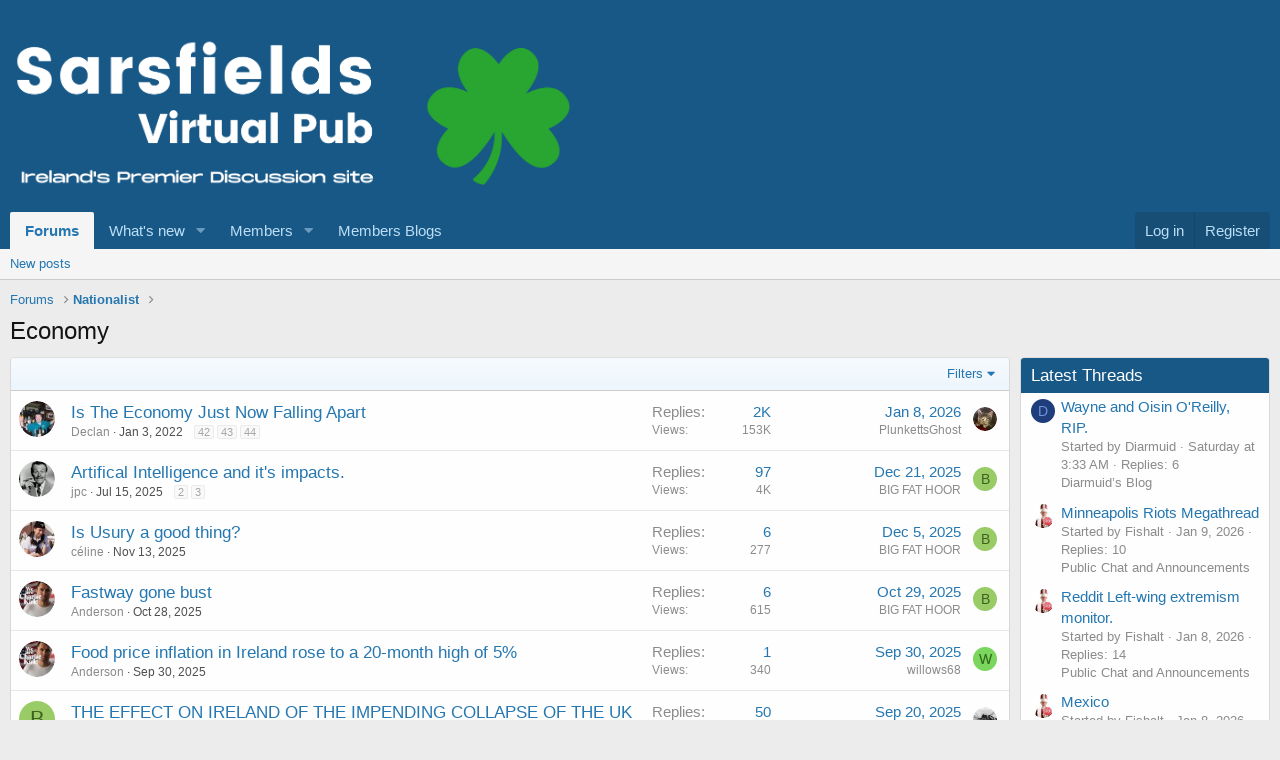

--- FILE ---
content_type: text/html; charset=utf-8
request_url: https://www.sarsfieldsvirtualpub.com/forums/economy.26/
body_size: 15282
content:
<!DOCTYPE html>
<html id="XF" lang="en-US" dir="LTR"
	data-app="public"
	data-template="forum_view"
	data-container-key="node-26"
	data-content-key="forum-26"
	data-logged-in="false"
	data-cookie-prefix="xf_"
	data-csrf="1768617501,c8e930c14573ed427414b09b8a3c2854"
	class="has-no-js template-forum_view"
	>
<head>
	<meta charset="utf-8" />
	<meta http-equiv="X-UA-Compatible" content="IE=Edge" />
	<meta name="viewport" content="width=device-width, initial-scale=1, viewport-fit=cover">

	
	
	

	<title>Economy | Sarsfield&#039;s</title>

	<link rel="manifest" href="/webmanifest.php">
	
		<meta name="theme-color" content="#185886" />
	

	<meta name="apple-mobile-web-app-title" content="Chat Site for whatever is on your mind.">
	

	
		<link rel="canonical" href="https://www.sarsfieldsvirtualpub.com/forums/economy.26/" />
	
		<link rel="alternate" type="application/rss+xml" title="RSS feed for Economy" href="/forums/economy.26/index.rss" />
	

	
		
	
	
	<meta property="og:site_name" content="Sarsfield&#039;s" />


	
	
		
	
	
	<meta property="og:type" content="website" />


	
	
		
	
	
	
		<meta property="og:title" content="Economy" />
		<meta property="twitter:title" content="Economy" />
	


	
	
	
		
	
	
	<meta property="og:url" content="https://www.sarsfieldsvirtualpub.com/forums/economy.26/" />


	
	

	
	

	


	<link rel="preload" href="/styles/fonts/fa/fa-regular-400.woff2?_v=5.15.3" as="font" type="font/woff2" crossorigin="anonymous" />


	<link rel="preload" href="/styles/fonts/fa/fa-solid-900.woff2?_v=5.15.3" as="font" type="font/woff2" crossorigin="anonymous" />


<link rel="preload" href="/styles/fonts/fa/fa-brands-400.woff2?_v=5.15.3" as="font" type="font/woff2" crossorigin="anonymous" />

	<link rel="stylesheet" href="/css.php?css=public%3Anormalize.css%2Cpublic%3Afa.css%2Cpublic%3Acore.less%2Cpublic%3Aapp.less&amp;s=1&amp;l=1&amp;d=1764961273&amp;k=3e66016e024b93e6da7fdf6e0a0d7d8a97f155e9" />

	<link rel="stylesheet" href="/css.php?css=public%3Astructured_list.less%2Cpublic%3Aextra.less&amp;s=1&amp;l=1&amp;d=1764961273&amp;k=3e39ad005e1b4321239b3ba8b0baf9fdac41cbd8" />

	
		<script src="/js/xf/preamble.min.js?_v=4a6d48b9"></script>
	


	
		<link rel="icon" type="image/png" href="https://www.sarsfieldsvirtualpub.com/data/assets/logo/favicon.png" sizes="32x32" />
	
	
</head>
<body data-template="forum_view">

<div class="p-pageWrapper" id="top">





<header class="p-header" id="header">
	<div class="p-header-inner">
		<div class="p-header-content">

			<div class="p-header-logo p-header-logo--image">
				<a href="/">
					<img src="/data/assets/logo/13.png" srcset="" alt="Sarsfield&#039;s"
						width="" height="" />
				</a>
			</div>

			
		</div>
	</div>
</header>





	<div class="p-navSticky p-navSticky--primary" data-xf-init="sticky-header">
		
	<nav class="p-nav">
		<div class="p-nav-inner">
			<button type="button" class="button--plain p-nav-menuTrigger button" data-xf-click="off-canvas" data-menu=".js-headerOffCanvasMenu" tabindex="0" aria-label="Menu"><span class="button-text">
				<i aria-hidden="true"></i>
			</span></button>

			<div class="p-nav-smallLogo">
				<a href="/">
					<img src="/data/assets/logo/13.png" srcset="" alt="Sarsfield&#039;s"
						width="" height="" />
				</a>
			</div>

			<div class="p-nav-scroller hScroller" data-xf-init="h-scroller" data-auto-scroll=".p-navEl.is-selected">
				<div class="hScroller-scroll">
					<ul class="p-nav-list js-offCanvasNavSource">
					
						<li>
							
	<div class="p-navEl is-selected" data-has-children="true">
		

			
	
	<a href="/forums/"
		class="p-navEl-link p-navEl-link--splitMenu "
		
		
		data-nav-id="forums">Forums</a>


			<a data-xf-key="1"
				data-xf-click="menu"
				data-menu-pos-ref="< .p-navEl"
				class="p-navEl-splitTrigger"
				role="button"
				tabindex="0"
				aria-label="Toggle expanded"
				aria-expanded="false"
				aria-haspopup="true"></a>

		
		
			<div class="menu menu--structural" data-menu="menu" aria-hidden="true">
				<div class="menu-content">
					
						
	
	
	<a href="/whats-new/posts/"
		class="menu-linkRow u-indentDepth0 js-offCanvasCopy "
		
		
		data-nav-id="newPosts">New posts</a>

	

					
				</div>
			</div>
		
	</div>

						</li>
					
						<li>
							
	<div class="p-navEl " data-has-children="true">
		

			
	
	<a href="/"
		class="p-navEl-link p-navEl-link--splitMenu "
		
		
		data-nav-id="whatsNew">What's new</a>


			<a data-xf-key="2"
				data-xf-click="menu"
				data-menu-pos-ref="< .p-navEl"
				class="p-navEl-splitTrigger"
				role="button"
				tabindex="0"
				aria-label="Toggle expanded"
				aria-expanded="false"
				aria-haspopup="true"></a>

		
		
			<div class="menu menu--structural" data-menu="menu" aria-hidden="true">
				<div class="menu-content">
					
						
	
	
	<a href="/whats-new/posts/"
		class="menu-linkRow u-indentDepth0 js-offCanvasCopy "
		 rel="nofollow"
		
		data-nav-id="whatsNewPosts">New posts</a>

	

					
						
	
	
	<a href="/whats-new/profile-posts/"
		class="menu-linkRow u-indentDepth0 js-offCanvasCopy "
		 rel="nofollow"
		
		data-nav-id="whatsNewProfilePosts">New profile posts</a>

	

					
						
	
	
	<a href="/whats-new/latest-activity"
		class="menu-linkRow u-indentDepth0 js-offCanvasCopy "
		 rel="nofollow"
		
		data-nav-id="latestActivity">Latest activity</a>

	

					
				</div>
			</div>
		
	</div>

						</li>
					
						<li>
							
	<div class="p-navEl " data-has-children="true">
		

			
	
	<a href="/members/"
		class="p-navEl-link p-navEl-link--splitMenu "
		
		
		data-nav-id="members">Members</a>


			<a data-xf-key="3"
				data-xf-click="menu"
				data-menu-pos-ref="< .p-navEl"
				class="p-navEl-splitTrigger"
				role="button"
				tabindex="0"
				aria-label="Toggle expanded"
				aria-expanded="false"
				aria-haspopup="true"></a>

		
		
			<div class="menu menu--structural" data-menu="menu" aria-hidden="true">
				<div class="menu-content">
					
						
	
	
	<a href="/members/list/"
		class="menu-linkRow u-indentDepth0 js-offCanvasCopy "
		
		
		data-nav-id="registeredMembers">Registered members</a>

	

					
						
	
	
	<a href="/online/"
		class="menu-linkRow u-indentDepth0 js-offCanvasCopy "
		
		
		data-nav-id="currentVisitors">Current visitors</a>

	

					
						
	
	
	<a href="/whats-new/profile-posts/"
		class="menu-linkRow u-indentDepth0 js-offCanvasCopy "
		 rel="nofollow"
		
		data-nav-id="newProfilePosts">New profile posts</a>

	

					
				</div>
			</div>
		
	</div>

						</li>
					
						<li>
							
	<div class="p-navEl " >
		

			
	
	<a href="https://www.sarsfieldsvirtualpub.com/forums/#self-moderated-area.47"
		class="p-navEl-link "
		
		data-xf-key="4"
		data-nav-id="blogs">Members Blogs</a>


			

		
		
	</div>

						</li>
					
					</ul>
				</div>
			</div>

			<div class="p-nav-opposite">
				<div class="p-navgroup p-account p-navgroup--guest">
					
						<a href="/login/" class="p-navgroup-link p-navgroup-link--textual p-navgroup-link--logIn"
							data-xf-click="overlay" data-follow-redirects="on">
							<span class="p-navgroup-linkText">Log in</span>
						</a>
						
							<a href="/register/" class="p-navgroup-link p-navgroup-link--textual p-navgroup-link--register"
								data-xf-click="overlay" data-follow-redirects="on">
								<span class="p-navgroup-linkText">Register</span>
							</a>
						
					
				</div>

				<div class="p-navgroup p-discovery p-discovery--noSearch">
					<a href="/"
						class="p-navgroup-link p-navgroup-link--iconic p-navgroup-link--whatsnew"
						aria-label="What&#039;s new"
						title="What&#039;s new">
						<i aria-hidden="true"></i>
						<span class="p-navgroup-linkText">What's new</span>
					</a>

					
				</div>
			</div>
		</div>
	</nav>

	</div>
	
	
		<div class="p-sectionLinks">
			<div class="p-sectionLinks-inner hScroller" data-xf-init="h-scroller">
				<div class="hScroller-scroll">
					<ul class="p-sectionLinks-list">
					
						<li>
							
	<div class="p-navEl " >
		

			
	
	<a href="/whats-new/posts/"
		class="p-navEl-link "
		
		data-xf-key="alt+1"
		data-nav-id="newPosts">New posts</a>


			

		
		
	</div>

						</li>
					
					</ul>
				</div>
			</div>
		</div>
	



<div class="offCanvasMenu offCanvasMenu--nav js-headerOffCanvasMenu" data-menu="menu" aria-hidden="true" data-ocm-builder="navigation">
	<div class="offCanvasMenu-backdrop" data-menu-close="true"></div>
	<div class="offCanvasMenu-content">
		<div class="offCanvasMenu-header">
			Menu
			<a class="offCanvasMenu-closer" data-menu-close="true" role="button" tabindex="0" aria-label="Close"></a>
		</div>
		
			<div class="p-offCanvasRegisterLink">
				<div class="offCanvasMenu-linkHolder">
					<a href="/login/" class="offCanvasMenu-link" data-xf-click="overlay" data-menu-close="true">
						Log in
					</a>
				</div>
				<hr class="offCanvasMenu-separator" />
				
					<div class="offCanvasMenu-linkHolder">
						<a href="/register/" class="offCanvasMenu-link" data-xf-click="overlay" data-menu-close="true">
							Register
						</a>
					</div>
					<hr class="offCanvasMenu-separator" />
				
			</div>
		
		<div class="js-offCanvasNavTarget"></div>
		<div class="offCanvasMenu-installBanner js-installPromptContainer" style="display: none;" data-xf-init="install-prompt">
			<div class="offCanvasMenu-installBanner-header">Install the app</div>
			<button type="button" class="js-installPromptButton button"><span class="button-text">Install</span></button>
			<template class="js-installTemplateIOS">
				<div class="overlay-title">How to install the app on iOS</div>
				<div class="block-body">
					<div class="block-row">
						<p>
							Follow along with the video below to see how to install our site as a web app on your home screen.
						</p>
						<p style="text-align: center">
							<video src="/styles/default/xenforo/add_to_home.mp4"
								width="280" height="480" autoplay loop muted playsinline></video>
						</p>
						<p>
							<small><strong>Note:</strong> This feature may not be available in some browsers.</small>
						</p>
					</div>
				</div>
			</template>
		</div>
	</div>
</div>

<div class="p-body">
	<div class="p-body-inner">
		<!--XF:EXTRA_OUTPUT-->

		

		

		
		
	
		<ul class="p-breadcrumbs "
			itemscope itemtype="https://schema.org/BreadcrumbList">
		
			

			
			

			

			
				
				
	<li itemprop="itemListElement" itemscope itemtype="https://schema.org/ListItem">
		<a href="/forums/" itemprop="item">
			<span itemprop="name">Forums</span>
		</a>
		<meta itemprop="position" content="1" />
	</li>

			
			
				
				
	<li itemprop="itemListElement" itemscope itemtype="https://schema.org/ListItem">
		<a href="/forums/#nationalist.52" itemprop="item">
			<span itemprop="name">Nationalist</span>
		</a>
		<meta itemprop="position" content="2" />
	</li>

			

		
		</ul>
	

		

		


	<noscript class="js-jsWarning"><div class="blockMessage blockMessage--important blockMessage--iconic u-noJsOnly">JavaScript is disabled. For a better experience, please enable JavaScript in your browser before proceeding.</div></noscript>

		
	<div class="blockMessage blockMessage--important blockMessage--iconic js-browserWarning" style="display: none">You are using an out of date browser. It  may not display this or other websites correctly.<br />You should upgrade or use an <a href="https://www.google.com/chrome/" target="_blank" rel="noopener">alternative browser</a>.</div>


		
			<div class="p-body-header">
			
				
					<div class="p-title ">
					
						
							<h1 class="p-title-value">Economy</h1>
						
						
					
					</div>
				

				
			
			</div>
		

		<div class="p-body-main p-body-main--withSidebar ">
			
			<div class="p-body-contentCol"></div>
			
				<div class="p-body-sidebarCol"></div>
			

			

			<div class="p-body-content">
				
				<div class="p-body-pageContent">







	
	
	






	

	
		
	

















<div class="block " data-xf-init="" data-type="thread" data-href="/inline-mod/">

	<div class="block-outer"></div>

	<div class="block-container">

		
			<div class="block-filterBar">
				<div class="filterBar">
					

					<a class="filterBar-menuTrigger" data-xf-click="menu" role="button" tabindex="0" aria-expanded="false" aria-haspopup="true">Filters</a>
					<div class="menu menu--wide" data-menu="menu" aria-hidden="true"
						data-href="/forums/economy.26/filters"
						data-load-target=".js-filterMenuBody">
						<div class="menu-content">
							<h4 class="menu-header">Show only:</h4>
							<div class="js-filterMenuBody">
								<div class="menu-row">Loading…</div>
							</div>
						</div>
					</div>
				</div>
			</div>
		

		

		<div class="block-body">
			
				<div class="structItemContainer">
					

	

	



					
						

						<div class="structItemContainer-group js-threadList">
							
								
									

	

	<div class="structItem structItem--thread js-inlineModContainer js-threadListItem-13" data-author="Declan">

	
		<div class="structItem-cell structItem-cell--icon">
			<div class="structItem-iconContainer">
				<a href="/members/declan.1/" class="avatar avatar--s" data-user-id="1" data-xf-init="member-tooltip">
			<img src="/data/avatars/s/0/1.jpg?1631985869" srcset="/data/avatars/m/0/1.jpg?1631985869 2x" alt="Declan" class="avatar-u1-s" width="48" height="48" loading="lazy" /> 
		</a>
				
			</div>
		</div>
	

	
		<div class="structItem-cell structItem-cell--main" data-xf-init="touch-proxy">
			

			<div class="structItem-title">

				
				
				<a href="/threads/is-the-economy-just-now-falling-apart.13/" class="" data-tp-primary="on" data-xf-init="preview-tooltip" data-preview-url="/threads/is-the-economy-just-now-falling-apart.13/preview">Is The Economy Just Now Falling Apart</a>
			

</div>

			<div class="structItem-minor">
				

				
					<ul class="structItem-parts">
						<li><a href="/members/declan.1/" class="username " dir="auto" data-user-id="1" data-xf-init="member-tooltip"><span class="username--staff username--moderator username--admin">Declan</span></a></li>
						<li class="structItem-startDate"><a href="/threads/is-the-economy-just-now-falling-apart.13/" rel="nofollow"><time  class="u-dt" dir="auto" datetime="2022-01-03T15:47:41-0500" data-time="1641242861" data-date-string="Jan 3, 2022" data-time-string="3:47 PM" title="Jan 3, 2022 at 3:47 PM">Jan 3, 2022</time></a></li>
						
					</ul>

					
						<span class="structItem-pageJump">
						
							<a href="/threads/is-the-economy-just-now-falling-apart.13/page-42">42</a>
						
							<a href="/threads/is-the-economy-just-now-falling-apart.13/page-43">43</a>
						
							<a href="/threads/is-the-economy-just-now-falling-apart.13/page-44">44</a>
						
						</span>
					
				
			</div>
		</div>
	

	
		<div class="structItem-cell structItem-cell--meta" title="First message reaction score: 1">
			<dl class="pairs pairs--justified">
				<dt>Replies</dt>
				<dd>


	<a href="/threads/is-the-economy-just-now-falling-apart.13/who-replied/"
	   title="Who Replied?"
	   data-xf-click="overlay" data-xf-init="tooltip"
	   >2K</a>

</dd>
			</dl>
			<dl class="pairs pairs--justified structItem-minor">
				<dt>Views</dt>
				<dd>153K</dd>
			</dl>
		</div>
	

	
		<div class="structItem-cell structItem-cell--latest">
			
				<a href="/threads/is-the-economy-just-now-falling-apart.13/latest" rel="nofollow"><time  class="structItem-latestDate u-dt" dir="auto" datetime="2026-01-08T11:10:14-0500" data-time="1767888614" data-date-string="Jan 8, 2026" data-time-string="11:10 AM" title="Jan 8, 2026 at 11:10 AM">Jan 8, 2026</time></a>
				<div class="structItem-minor">
					
						<a href="/members/plunkettsghost.198/" class="username " dir="auto" data-user-id="198" data-xf-init="member-tooltip"><span class="username--moderator">PlunkettsGhost</span></a>
					
				</div>
			
		</div>
	

	
		<div class="structItem-cell structItem-cell--icon structItem-cell--iconEnd">
			<div class="structItem-iconContainer">
				
					<a href="/members/plunkettsghost.198/" class="avatar avatar--xxs" data-user-id="198" data-xf-init="member-tooltip">
			<img src="/data/avatars/s/0/198.jpg?1716143870"  alt="PlunkettsGhost" class="avatar-u198-s" width="48" height="48" loading="lazy" /> 
		</a>
				
			</div>
		</div>
	

	</div>

								
									

	

	<div class="structItem structItem--thread js-inlineModContainer js-threadListItem-1317" data-author="jpc">

	
		<div class="structItem-cell structItem-cell--icon">
			<div class="structItem-iconContainer">
				<a href="/members/jpc.172/" class="avatar avatar--s" data-user-id="172" data-xf-init="member-tooltip">
			<img src="/data/avatars/s/0/172.jpg?1662306612" srcset="/data/avatars/m/0/172.jpg?1662306612 2x" alt="jpc" class="avatar-u172-s" width="48" height="48" loading="lazy" /> 
		</a>
				
			</div>
		</div>
	

	
		<div class="structItem-cell structItem-cell--main" data-xf-init="touch-proxy">
			

			<div class="structItem-title">

				
				
				<a href="/threads/artifical-intelligence-and-its-impacts.1317/" class="" data-tp-primary="on" data-xf-init="preview-tooltip" data-preview-url="/threads/artifical-intelligence-and-its-impacts.1317/preview">Artifical Intelligence  and it&#039;s impacts.</a>
			

</div>

			<div class="structItem-minor">
				

				
					<ul class="structItem-parts">
						<li><a href="/members/jpc.172/" class="username " dir="auto" data-user-id="172" data-xf-init="member-tooltip"><span class="username--staff username--moderator">jpc</span></a></li>
						<li class="structItem-startDate"><a href="/threads/artifical-intelligence-and-its-impacts.1317/" rel="nofollow"><time  class="u-dt" dir="auto" datetime="2025-07-15T09:28:29-0400" data-time="1752586109" data-date-string="Jul 15, 2025" data-time-string="9:28 AM" title="Jul 15, 2025 at 9:28 AM">Jul 15, 2025</time></a></li>
						
					</ul>

					
						<span class="structItem-pageJump">
						
							<a href="/threads/artifical-intelligence-and-its-impacts.1317/page-2">2</a>
						
							<a href="/threads/artifical-intelligence-and-its-impacts.1317/page-3">3</a>
						
						</span>
					
				
			</div>
		</div>
	

	
		<div class="structItem-cell structItem-cell--meta" title="First message reaction score: 1">
			<dl class="pairs pairs--justified">
				<dt>Replies</dt>
				<dd>


	<a href="/threads/artifical-intelligence-and-its-impacts.1317/who-replied/"
	   title="Who Replied?"
	   data-xf-click="overlay" data-xf-init="tooltip"
	   >97</a>

</dd>
			</dl>
			<dl class="pairs pairs--justified structItem-minor">
				<dt>Views</dt>
				<dd>4K</dd>
			</dl>
		</div>
	

	
		<div class="structItem-cell structItem-cell--latest">
			
				<a href="/threads/artifical-intelligence-and-its-impacts.1317/latest" rel="nofollow"><time  class="structItem-latestDate u-dt" dir="auto" datetime="2025-12-21T13:11:19-0500" data-time="1766340679" data-date-string="Dec 21, 2025" data-time-string="1:11 PM" title="Dec 21, 2025 at 1:11 PM">Dec 21, 2025</time></a>
				<div class="structItem-minor">
					
						<a href="/members/big-fat-hoor.5541/" class="username " dir="auto" data-user-id="5541" data-xf-init="member-tooltip">BIG FAT HOOR</a>
					
				</div>
			
		</div>
	

	
		<div class="structItem-cell structItem-cell--icon structItem-cell--iconEnd">
			<div class="structItem-iconContainer">
				
					<a href="/members/big-fat-hoor.5541/" class="avatar avatar--xxs avatar--default avatar--default--dynamic" data-user-id="5541" data-xf-init="member-tooltip" style="background-color: #99cc66; color: #406020">
			<span class="avatar-u5541-s" role="img" aria-label="BIG FAT HOOR">B</span> 
		</a>
				
			</div>
		</div>
	

	</div>

								
									

	

	<div class="structItem structItem--thread js-inlineModContainer js-threadListItem-1392" data-author="céline">

	
		<div class="structItem-cell structItem-cell--icon">
			<div class="structItem-iconContainer">
				<a href="/members/c%C3%A9line.4072/" class="avatar avatar--s" data-user-id="4072" data-xf-init="member-tooltip">
			<img src="/data/avatars/s/4/4072.jpg?1768423649" srcset="/data/avatars/m/4/4072.jpg?1768423649 2x" alt="céline" class="avatar-u4072-s" width="48" height="48" loading="lazy" /> 
		</a>
				
			</div>
		</div>
	

	
		<div class="structItem-cell structItem-cell--main" data-xf-init="touch-proxy">
			

			<div class="structItem-title">

				
				
				<a href="/threads/is-usury-a-good-thing.1392/" class="" data-tp-primary="on" data-xf-init="preview-tooltip" data-preview-url="/threads/is-usury-a-good-thing.1392/preview">Is Usury a good thing?</a>
			

</div>

			<div class="structItem-minor">
				

				
					<ul class="structItem-parts">
						<li><a href="/members/c%C3%A9line.4072/" class="username " dir="auto" data-user-id="4072" data-xf-init="member-tooltip">céline</a></li>
						<li class="structItem-startDate"><a href="/threads/is-usury-a-good-thing.1392/" rel="nofollow"><time  class="u-dt" dir="auto" datetime="2025-11-13T09:41:01-0500" data-time="1763044861" data-date-string="Nov 13, 2025" data-time-string="9:41 AM" title="Nov 13, 2025 at 9:41 AM">Nov 13, 2025</time></a></li>
						
					</ul>

					
				
			</div>
		</div>
	

	
		<div class="structItem-cell structItem-cell--meta" title="First message reaction score: 0">
			<dl class="pairs pairs--justified">
				<dt>Replies</dt>
				<dd>


	<a href="/threads/is-usury-a-good-thing.1392/who-replied/"
	   title="Who Replied?"
	   data-xf-click="overlay" data-xf-init="tooltip"
	   >6</a>

</dd>
			</dl>
			<dl class="pairs pairs--justified structItem-minor">
				<dt>Views</dt>
				<dd>277</dd>
			</dl>
		</div>
	

	
		<div class="structItem-cell structItem-cell--latest">
			
				<a href="/threads/is-usury-a-good-thing.1392/latest" rel="nofollow"><time  class="structItem-latestDate u-dt" dir="auto" datetime="2025-12-05T09:10:11-0500" data-time="1764943811" data-date-string="Dec 5, 2025" data-time-string="9:10 AM" title="Dec 5, 2025 at 9:10 AM">Dec 5, 2025</time></a>
				<div class="structItem-minor">
					
						<a href="/members/big-fat-hoor.5541/" class="username " dir="auto" data-user-id="5541" data-xf-init="member-tooltip">BIG FAT HOOR</a>
					
				</div>
			
		</div>
	

	
		<div class="structItem-cell structItem-cell--icon structItem-cell--iconEnd">
			<div class="structItem-iconContainer">
				
					<a href="/members/big-fat-hoor.5541/" class="avatar avatar--xxs avatar--default avatar--default--dynamic" data-user-id="5541" data-xf-init="member-tooltip" style="background-color: #99cc66; color: #406020">
			<span class="avatar-u5541-s" role="img" aria-label="BIG FAT HOOR">B</span> 
		</a>
				
			</div>
		</div>
	

	</div>

								
									

	

	<div class="structItem structItem--thread js-inlineModContainer js-threadListItem-1384" data-author="Anderson">

	
		<div class="structItem-cell structItem-cell--icon">
			<div class="structItem-iconContainer">
				<a href="/members/anderson.123/" class="avatar avatar--s" data-user-id="123" data-xf-init="member-tooltip">
			<img src="/data/avatars/s/0/123.jpg?1758234437" srcset="/data/avatars/m/0/123.jpg?1758234437 2x" alt="Anderson" class="avatar-u123-s" width="48" height="48" loading="lazy" /> 
		</a>
				
			</div>
		</div>
	

	
		<div class="structItem-cell structItem-cell--main" data-xf-init="touch-proxy">
			

			<div class="structItem-title">

				
				
				<a href="/threads/fastway-gone-bust.1384/" class="" data-tp-primary="on" data-xf-init="preview-tooltip" data-preview-url="/threads/fastway-gone-bust.1384/preview">Fastway gone bust</a>
			

</div>

			<div class="structItem-minor">
				

				
					<ul class="structItem-parts">
						<li><a href="/members/anderson.123/" class="username " dir="auto" data-user-id="123" data-xf-init="member-tooltip"><span class="username--moderator username--admin">Anderson</span></a></li>
						<li class="structItem-startDate"><a href="/threads/fastway-gone-bust.1384/" rel="nofollow"><time  class="u-dt" dir="auto" datetime="2025-10-28T17:29:57-0400" data-time="1761686997" data-date-string="Oct 28, 2025" data-time-string="5:29 PM" title="Oct 28, 2025 at 5:29 PM">Oct 28, 2025</time></a></li>
						
					</ul>

					
				
			</div>
		</div>
	

	
		<div class="structItem-cell structItem-cell--meta" title="First message reaction score: 1">
			<dl class="pairs pairs--justified">
				<dt>Replies</dt>
				<dd>


	<a href="/threads/fastway-gone-bust.1384/who-replied/"
	   title="Who Replied?"
	   data-xf-click="overlay" data-xf-init="tooltip"
	   >6</a>

</dd>
			</dl>
			<dl class="pairs pairs--justified structItem-minor">
				<dt>Views</dt>
				<dd>615</dd>
			</dl>
		</div>
	

	
		<div class="structItem-cell structItem-cell--latest">
			
				<a href="/threads/fastway-gone-bust.1384/latest" rel="nofollow"><time  class="structItem-latestDate u-dt" dir="auto" datetime="2025-10-29T14:33:59-0400" data-time="1761762839" data-date-string="Oct 29, 2025" data-time-string="2:33 PM" title="Oct 29, 2025 at 2:33 PM">Oct 29, 2025</time></a>
				<div class="structItem-minor">
					
						<a href="/members/big-fat-hoor.5541/" class="username " dir="auto" data-user-id="5541" data-xf-init="member-tooltip">BIG FAT HOOR</a>
					
				</div>
			
		</div>
	

	
		<div class="structItem-cell structItem-cell--icon structItem-cell--iconEnd">
			<div class="structItem-iconContainer">
				
					<a href="/members/big-fat-hoor.5541/" class="avatar avatar--xxs avatar--default avatar--default--dynamic" data-user-id="5541" data-xf-init="member-tooltip" style="background-color: #99cc66; color: #406020">
			<span class="avatar-u5541-s" role="img" aria-label="BIG FAT HOOR">B</span> 
		</a>
				
			</div>
		</div>
	

	</div>

								
									

	

	<div class="structItem structItem--thread js-inlineModContainer js-threadListItem-1369" data-author="Anderson">

	
		<div class="structItem-cell structItem-cell--icon">
			<div class="structItem-iconContainer">
				<a href="/members/anderson.123/" class="avatar avatar--s" data-user-id="123" data-xf-init="member-tooltip">
			<img src="/data/avatars/s/0/123.jpg?1758234437" srcset="/data/avatars/m/0/123.jpg?1758234437 2x" alt="Anderson" class="avatar-u123-s" width="48" height="48" loading="lazy" /> 
		</a>
				
			</div>
		</div>
	

	
		<div class="structItem-cell structItem-cell--main" data-xf-init="touch-proxy">
			

			<div class="structItem-title">

				
				
				<a href="/threads/food-price-inflation-in-ireland-rose-to-a-20-month-high-of-5.1369/" class="" data-tp-primary="on" data-xf-init="preview-tooltip" data-preview-url="/threads/food-price-inflation-in-ireland-rose-to-a-20-month-high-of-5.1369/preview">Food price inflation in Ireland rose to a 20-month high of 5%</a>
			

</div>

			<div class="structItem-minor">
				

				
					<ul class="structItem-parts">
						<li><a href="/members/anderson.123/" class="username " dir="auto" data-user-id="123" data-xf-init="member-tooltip"><span class="username--moderator username--admin">Anderson</span></a></li>
						<li class="structItem-startDate"><a href="/threads/food-price-inflation-in-ireland-rose-to-a-20-month-high-of-5.1369/" rel="nofollow"><time  class="u-dt" dir="auto" datetime="2025-09-30T08:29:39-0400" data-time="1759235379" data-date-string="Sep 30, 2025" data-time-string="8:29 AM" title="Sep 30, 2025 at 8:29 AM">Sep 30, 2025</time></a></li>
						
					</ul>

					
				
			</div>
		</div>
	

	
		<div class="structItem-cell structItem-cell--meta" title="First message reaction score: 4">
			<dl class="pairs pairs--justified">
				<dt>Replies</dt>
				<dd>


	<a href="/threads/food-price-inflation-in-ireland-rose-to-a-20-month-high-of-5.1369/who-replied/"
	   title="Who Replied?"
	   data-xf-click="overlay" data-xf-init="tooltip"
	   >1</a>

</dd>
			</dl>
			<dl class="pairs pairs--justified structItem-minor">
				<dt>Views</dt>
				<dd>340</dd>
			</dl>
		</div>
	

	
		<div class="structItem-cell structItem-cell--latest">
			
				<a href="/threads/food-price-inflation-in-ireland-rose-to-a-20-month-high-of-5.1369/latest" rel="nofollow"><time  class="structItem-latestDate u-dt" dir="auto" datetime="2025-09-30T08:57:32-0400" data-time="1759237052" data-date-string="Sep 30, 2025" data-time-string="8:57 AM" title="Sep 30, 2025 at 8:57 AM">Sep 30, 2025</time></a>
				<div class="structItem-minor">
					
						<a href="/members/willows68.2633/" class="username " dir="auto" data-user-id="2633" data-xf-init="member-tooltip">willows68</a>
					
				</div>
			
		</div>
	

	
		<div class="structItem-cell structItem-cell--icon structItem-cell--iconEnd">
			<div class="structItem-iconContainer">
				
					<a href="/members/willows68.2633/" class="avatar avatar--xxs avatar--default avatar--default--dynamic" data-user-id="2633" data-xf-init="member-tooltip" style="background-color: #7ad65c; color: #2d661a">
			<span class="avatar-u2633-s" role="img" aria-label="willows68">W</span> 
		</a>
				
			</div>
		</div>
	

	</div>

								
									

	

	<div class="structItem structItem--thread js-inlineModContainer js-threadListItem-1356" data-author="BIG FAT HOOR">

	
		<div class="structItem-cell structItem-cell--icon">
			<div class="structItem-iconContainer">
				<a href="/members/big-fat-hoor.5541/" class="avatar avatar--s avatar--default avatar--default--dynamic" data-user-id="5541" data-xf-init="member-tooltip" style="background-color: #99cc66; color: #406020">
			<span class="avatar-u5541-s" role="img" aria-label="BIG FAT HOOR">B</span> 
		</a>
				
			</div>
		</div>
	

	
		<div class="structItem-cell structItem-cell--main" data-xf-init="touch-proxy">
			

			<div class="structItem-title">

				
				
				<a href="/threads/the-effect-on-ireland-of-the-impending-collapse-of-the-uk-economy.1356/" class="" data-tp-primary="on" data-xf-init="preview-tooltip" data-preview-url="/threads/the-effect-on-ireland-of-the-impending-collapse-of-the-uk-economy.1356/preview">THE EFFECT ON IRELAND OF THE IMPENDING COLLAPSE OF THE UK ECONOMY.</a>
			

</div>

			<div class="structItem-minor">
				

				
					<ul class="structItem-parts">
						<li><a href="/members/big-fat-hoor.5541/" class="username " dir="auto" data-user-id="5541" data-xf-init="member-tooltip">BIG FAT HOOR</a></li>
						<li class="structItem-startDate"><a href="/threads/the-effect-on-ireland-of-the-impending-collapse-of-the-uk-economy.1356/" rel="nofollow"><time  class="u-dt" dir="auto" datetime="2025-09-16T18:41:42-0400" data-time="1758062502" data-date-string="Sep 16, 2025" data-time-string="6:41 PM" title="Sep 16, 2025 at 6:41 PM">Sep 16, 2025</time></a></li>
						
					</ul>

					
						<span class="structItem-pageJump">
						
							<a href="/threads/the-effect-on-ireland-of-the-impending-collapse-of-the-uk-economy.1356/page-2">2</a>
						
						</span>
					
				
			</div>
		</div>
	

	
		<div class="structItem-cell structItem-cell--meta" title="First message reaction score: 5">
			<dl class="pairs pairs--justified">
				<dt>Replies</dt>
				<dd>


	<a href="/threads/the-effect-on-ireland-of-the-impending-collapse-of-the-uk-economy.1356/who-replied/"
	   title="Who Replied?"
	   data-xf-click="overlay" data-xf-init="tooltip"
	   >50</a>

</dd>
			</dl>
			<dl class="pairs pairs--justified structItem-minor">
				<dt>Views</dt>
				<dd>2K</dd>
			</dl>
		</div>
	

	
		<div class="structItem-cell structItem-cell--latest">
			
				<a href="/threads/the-effect-on-ireland-of-the-impending-collapse-of-the-uk-economy.1356/latest" rel="nofollow"><time  class="structItem-latestDate u-dt" dir="auto" datetime="2025-09-20T07:29:28-0400" data-time="1758367768" data-date-string="Sep 20, 2025" data-time-string="7:29 AM" title="Sep 20, 2025 at 7:29 AM">Sep 20, 2025</time></a>
				<div class="structItem-minor">
					
						<a href="/members/mad-as-fish.396/" class="username " dir="auto" data-user-id="396" data-xf-init="member-tooltip">Mad as Fish</a>
					
				</div>
			
		</div>
	

	
		<div class="structItem-cell structItem-cell--icon structItem-cell--iconEnd">
			<div class="structItem-iconContainer">
				
					<a href="/members/mad-as-fish.396/" class="avatar avatar--xxs" data-user-id="396" data-xf-init="member-tooltip">
			<img src="/data/avatars/s/0/396.jpg?1729521144"  alt="Mad as Fish" class="avatar-u396-s" width="48" height="48" loading="lazy" /> 
		</a>
				
			</div>
		</div>
	

	</div>

								
									

	

	<div class="structItem structItem--thread js-inlineModContainer js-threadListItem-1210" data-author="Mad as Fish">

	
		<div class="structItem-cell structItem-cell--icon">
			<div class="structItem-iconContainer">
				<a href="/members/mad-as-fish.396/" class="avatar avatar--s" data-user-id="396" data-xf-init="member-tooltip">
			<img src="/data/avatars/s/0/396.jpg?1729521144" srcset="/data/avatars/m/0/396.jpg?1729521144 2x" alt="Mad as Fish" class="avatar-u396-s" width="48" height="48" loading="lazy" /> 
		</a>
				
			</div>
		</div>
	

	
		<div class="structItem-cell structItem-cell--main" data-xf-init="touch-proxy">
			

			<div class="structItem-title">

				
				
				<a href="/threads/us-tariffs.1210/" class="" data-tp-primary="on" data-xf-init="preview-tooltip" data-preview-url="/threads/us-tariffs.1210/preview">US tariffs</a>
			

</div>

			<div class="structItem-minor">
				

				
					<ul class="structItem-parts">
						<li><a href="/members/mad-as-fish.396/" class="username " dir="auto" data-user-id="396" data-xf-init="member-tooltip">Mad as Fish</a></li>
						<li class="structItem-startDate"><a href="/threads/us-tariffs.1210/" rel="nofollow"><time  class="u-dt" dir="auto" datetime="2025-04-03T03:33:52-0400" data-time="1743665632" data-date-string="Apr 3, 2025" data-time-string="3:33 AM" title="Apr 3, 2025 at 3:33 AM">Apr 3, 2025</time></a></li>
						
					</ul>

					
						<span class="structItem-pageJump">
						
							<a href="/threads/us-tariffs.1210/page-2">2</a>
						
						</span>
					
				
			</div>
		</div>
	

	
		<div class="structItem-cell structItem-cell--meta" title="First message reaction score: 2">
			<dl class="pairs pairs--justified">
				<dt>Replies</dt>
				<dd>


	<a href="/threads/us-tariffs.1210/who-replied/"
	   title="Who Replied?"
	   data-xf-click="overlay" data-xf-init="tooltip"
	   >58</a>

</dd>
			</dl>
			<dl class="pairs pairs--justified structItem-minor">
				<dt>Views</dt>
				<dd>5K</dd>
			</dl>
		</div>
	

	
		<div class="structItem-cell structItem-cell--latest">
			
				<a href="/threads/us-tariffs.1210/latest" rel="nofollow"><time  class="structItem-latestDate u-dt" dir="auto" datetime="2025-04-11T07:12:04-0400" data-time="1744369924" data-date-string="Apr 11, 2025" data-time-string="7:12 AM" title="Apr 11, 2025 at 7:12 AM">Apr 11, 2025</time></a>
				<div class="structItem-minor">
					
						<a href="/members/mad-as-fish.396/" class="username " dir="auto" data-user-id="396" data-xf-init="member-tooltip">Mad as Fish</a>
					
				</div>
			
		</div>
	

	
		<div class="structItem-cell structItem-cell--icon structItem-cell--iconEnd">
			<div class="structItem-iconContainer">
				
					<a href="/members/mad-as-fish.396/" class="avatar avatar--xxs" data-user-id="396" data-xf-init="member-tooltip">
			<img src="/data/avatars/s/0/396.jpg?1729521144"  alt="Mad as Fish" class="avatar-u396-s" width="48" height="48" loading="lazy" /> 
		</a>
				
			</div>
		</div>
	

	</div>

								
									

	

	<div class="structItem structItem--thread js-inlineModContainer js-threadListItem-1124" data-author="Wolf">

	
		<div class="structItem-cell structItem-cell--icon">
			<div class="structItem-iconContainer">
				<a href="/members/wolf.199/" class="avatar avatar--s" data-user-id="199" data-xf-init="member-tooltip">
			<img src="/data/avatars/s/0/199.jpg?1721587038" srcset="/data/avatars/m/0/199.jpg?1721587038 2x" alt="Wolf" class="avatar-u199-s" width="48" height="48" loading="lazy" /> 
		</a>
				
			</div>
		</div>
	

	
		<div class="structItem-cell structItem-cell--main" data-xf-init="touch-proxy">
			

			<div class="structItem-title">

				
				
				<a href="/threads/rip-off-ireland-thread-2025.1124/" class="" data-tp-primary="on" data-xf-init="preview-tooltip" data-preview-url="/threads/rip-off-ireland-thread-2025.1124/preview">Rip Off Ireland Thread 2025</a>
			

</div>

			<div class="structItem-minor">
				

				
					<ul class="structItem-parts">
						<li><a href="/members/wolf.199/" class="username " dir="auto" data-user-id="199" data-xf-init="member-tooltip">Wolf</a></li>
						<li class="structItem-startDate"><a href="/threads/rip-off-ireland-thread-2025.1124/" rel="nofollow"><time  class="u-dt" dir="auto" datetime="2025-01-11T04:21:32-0500" data-time="1736587292" data-date-string="Jan 11, 2025" data-time-string="4:21 AM" title="Jan 11, 2025 at 4:21 AM">Jan 11, 2025</time></a></li>
						
					</ul>

					
				
			</div>
		</div>
	

	
		<div class="structItem-cell structItem-cell--meta" title="First message reaction score: 1">
			<dl class="pairs pairs--justified">
				<dt>Replies</dt>
				<dd>


	<a href="/threads/rip-off-ireland-thread-2025.1124/who-replied/"
	   title="Who Replied?"
	   data-xf-click="overlay" data-xf-init="tooltip"
	   >3</a>

</dd>
			</dl>
			<dl class="pairs pairs--justified structItem-minor">
				<dt>Views</dt>
				<dd>878</dd>
			</dl>
		</div>
	

	
		<div class="structItem-cell structItem-cell--latest">
			
				<a href="/threads/rip-off-ireland-thread-2025.1124/latest" rel="nofollow"><time  class="structItem-latestDate u-dt" dir="auto" datetime="2025-01-13T01:50:39-0500" data-time="1736751039" data-date-string="Jan 13, 2025" data-time-string="1:50 AM" title="Jan 13, 2025 at 1:50 AM">Jan 13, 2025</time></a>
				<div class="structItem-minor">
					
						<a href="/members/mad-as-fish.396/" class="username " dir="auto" data-user-id="396" data-xf-init="member-tooltip">Mad as Fish</a>
					
				</div>
			
		</div>
	

	
		<div class="structItem-cell structItem-cell--icon structItem-cell--iconEnd">
			<div class="structItem-iconContainer">
				
					<a href="/members/mad-as-fish.396/" class="avatar avatar--xxs" data-user-id="396" data-xf-init="member-tooltip">
			<img src="/data/avatars/s/0/396.jpg?1729521144"  alt="Mad as Fish" class="avatar-u396-s" width="48" height="48" loading="lazy" /> 
		</a>
				
			</div>
		</div>
	

	</div>

								
									

	

	<div class="structItem structItem--thread js-inlineModContainer js-threadListItem-151" data-author="Myles O&#039;Reilly">

	
		<div class="structItem-cell structItem-cell--icon">
			<div class="structItem-iconContainer">
				<a href="/members/myles-oreilly.121/" class="avatar avatar--s" data-user-id="121" data-xf-init="member-tooltip">
			<img src="/data/avatars/s/0/121.jpg?1730266951" srcset="/data/avatars/m/0/121.jpg?1730266951 2x" alt="Myles O&#039;Reilly" class="avatar-u121-s" width="48" height="48" loading="lazy" /> 
		</a>
				
			</div>
		</div>
	

	
		<div class="structItem-cell structItem-cell--main" data-xf-init="touch-proxy">
			

			<div class="structItem-title">

				
				
				<a href="/threads/21-decline-in-pubs-since-2005.151/" class="" data-tp-primary="on" data-xf-init="preview-tooltip" data-preview-url="/threads/21-decline-in-pubs-since-2005.151/preview">21% decline in pubs since 2005</a>
			

</div>

			<div class="structItem-minor">
				

				
					<ul class="structItem-parts">
						<li><a href="/members/myles-oreilly.121/" class="username " dir="auto" data-user-id="121" data-xf-init="member-tooltip">Myles O&#039;Reilly</a></li>
						<li class="structItem-startDate"><a href="/threads/21-decline-in-pubs-since-2005.151/" rel="nofollow"><time  class="u-dt" dir="auto" datetime="2022-08-04T15:07:08-0400" data-time="1659640028" data-date-string="Aug 4, 2022" data-time-string="3:07 PM" title="Aug 4, 2022 at 3:07 PM">Aug 4, 2022</time></a></li>
						
					</ul>

					
						<span class="structItem-pageJump">
						
							<a href="/threads/21-decline-in-pubs-since-2005.151/page-2">2</a>
						
						</span>
					
				
			</div>
		</div>
	

	
		<div class="structItem-cell structItem-cell--meta" title="First message reaction score: 2">
			<dl class="pairs pairs--justified">
				<dt>Replies</dt>
				<dd>


	<a href="/threads/21-decline-in-pubs-since-2005.151/who-replied/"
	   title="Who Replied?"
	   data-xf-click="overlay" data-xf-init="tooltip"
	   >53</a>

</dd>
			</dl>
			<dl class="pairs pairs--justified structItem-minor">
				<dt>Views</dt>
				<dd>6K</dd>
			</dl>
		</div>
	

	
		<div class="structItem-cell structItem-cell--latest">
			
				<a href="/threads/21-decline-in-pubs-since-2005.151/latest" rel="nofollow"><time  class="structItem-latestDate u-dt" dir="auto" datetime="2024-10-07T16:12:34-0400" data-time="1728331954" data-date-string="Oct 7, 2024" data-time-string="4:12 PM" title="Oct 7, 2024 at 4:12 PM">Oct 7, 2024</time></a>
				<div class="structItem-minor">
					
						<a href="/members/willows68.2633/" class="username " dir="auto" data-user-id="2633" data-xf-init="member-tooltip">willows68</a>
					
				</div>
			
		</div>
	

	
		<div class="structItem-cell structItem-cell--icon structItem-cell--iconEnd">
			<div class="structItem-iconContainer">
				
					<a href="/members/willows68.2633/" class="avatar avatar--xxs avatar--default avatar--default--dynamic" data-user-id="2633" data-xf-init="member-tooltip" style="background-color: #7ad65c; color: #2d661a">
			<span class="avatar-u2633-s" role="img" aria-label="willows68">W</span> 
		</a>
				
			</div>
		</div>
	

	</div>

								
									

	

	<div class="structItem structItem--thread js-inlineModContainer js-threadListItem-1004" data-author="Coal Gas and peat">

	
		<div class="structItem-cell structItem-cell--icon">
			<div class="structItem-iconContainer">
				<a href="/members/coal-gas-and-peat.151/" class="avatar avatar--s" data-user-id="151" data-xf-init="member-tooltip">
			<img src="/data/avatars/s/0/151.jpg?1651579912" srcset="/data/avatars/m/0/151.jpg?1651579912 2x" alt="Coal Gas and peat" class="avatar-u151-s" width="48" height="48" loading="lazy" /> 
		</a>
				
			</div>
		</div>
	

	
		<div class="structItem-cell structItem-cell--main" data-xf-init="touch-proxy">
			

			<div class="structItem-title">

				
				
				<a href="/threads/apple-must-pay-ireland-13-billion-in-unpaid-tax-eus-top-court-rules.1004/" class="" data-tp-primary="on" data-xf-init="preview-tooltip" data-preview-url="/threads/apple-must-pay-ireland-13-billion-in-unpaid-tax-eus-top-court-rules.1004/preview">Apple must pay Ireland 13 billion in unpaid tax  EU&#039;s top court rules</a>
			

</div>

			<div class="structItem-minor">
				

				
					<ul class="structItem-parts">
						<li><a href="/members/coal-gas-and-peat.151/" class="username " dir="auto" data-user-id="151" data-xf-init="member-tooltip">Coal Gas and peat</a></li>
						<li class="structItem-startDate"><a href="/threads/apple-must-pay-ireland-13-billion-in-unpaid-tax-eus-top-court-rules.1004/" rel="nofollow"><time  class="u-dt" dir="auto" datetime="2024-09-10T05:13:54-0400" data-time="1725959634" data-date-string="Sep 10, 2024" data-time-string="5:13 AM" title="Sep 10, 2024 at 5:13 AM">Sep 10, 2024</time></a></li>
						
					</ul>

					
				
			</div>
		</div>
	

	
		<div class="structItem-cell structItem-cell--meta" title="First message reaction score: 2">
			<dl class="pairs pairs--justified">
				<dt>Replies</dt>
				<dd>


	<a href="/threads/apple-must-pay-ireland-13-billion-in-unpaid-tax-eus-top-court-rules.1004/who-replied/"
	   title="Who Replied?"
	   data-xf-click="overlay" data-xf-init="tooltip"
	   >16</a>

</dd>
			</dl>
			<dl class="pairs pairs--justified structItem-minor">
				<dt>Views</dt>
				<dd>2K</dd>
			</dl>
		</div>
	

	
		<div class="structItem-cell structItem-cell--latest">
			
				<a href="/threads/apple-must-pay-ireland-13-billion-in-unpaid-tax-eus-top-court-rules.1004/latest" rel="nofollow"><time  class="structItem-latestDate u-dt" dir="auto" datetime="2024-09-19T16:58:54-0400" data-time="1726779534" data-date-string="Sep 19, 2024" data-time-string="4:58 PM" title="Sep 19, 2024 at 4:58 PM">Sep 19, 2024</time></a>
				<div class="structItem-minor">
					
						<a href="/members/mad-as-fish.396/" class="username " dir="auto" data-user-id="396" data-xf-init="member-tooltip">Mad as Fish</a>
					
				</div>
			
		</div>
	

	
		<div class="structItem-cell structItem-cell--icon structItem-cell--iconEnd">
			<div class="structItem-iconContainer">
				
					<a href="/members/mad-as-fish.396/" class="avatar avatar--xxs" data-user-id="396" data-xf-init="member-tooltip">
			<img src="/data/avatars/s/0/396.jpg?1729521144"  alt="Mad as Fish" class="avatar-u396-s" width="48" height="48" loading="lazy" /> 
		</a>
				
			</div>
		</div>
	

	</div>

								
									

	

	<div class="structItem structItem--thread js-inlineModContainer js-threadListItem-456" data-author="Coal Gas and peat">

	
		<div class="structItem-cell structItem-cell--icon">
			<div class="structItem-iconContainer">
				<a href="/members/coal-gas-and-peat.151/" class="avatar avatar--s" data-user-id="151" data-xf-init="member-tooltip">
			<img src="/data/avatars/s/0/151.jpg?1651579912" srcset="/data/avatars/m/0/151.jpg?1651579912 2x" alt="Coal Gas and peat" class="avatar-u151-s" width="48" height="48" loading="lazy" /> 
		</a>
				
			</div>
		</div>
	

	
		<div class="structItem-cell structItem-cell--main" data-xf-init="touch-proxy">
			

			<div class="structItem-title">

				
				
				<a href="/threads/rte-scandal-thread-big-money-paid-under-the-table-to-tubrity.456/" class="" data-tp-primary="on" data-xf-init="preview-tooltip" data-preview-url="/threads/rte-scandal-thread-big-money-paid-under-the-table-to-tubrity.456/preview">RTE scandal thread.  Big money paid under the table to Tubrity</a>
			

</div>

			<div class="structItem-minor">
				

				
					<ul class="structItem-parts">
						<li><a href="/members/coal-gas-and-peat.151/" class="username " dir="auto" data-user-id="151" data-xf-init="member-tooltip">Coal Gas and peat</a></li>
						<li class="structItem-startDate"><a href="/threads/rte-scandal-thread-big-money-paid-under-the-table-to-tubrity.456/" rel="nofollow"><time  class="u-dt" dir="auto" datetime="2023-06-27T06:55:51-0400" data-time="1687863351" data-date-string="Jun 27, 2023" data-time-string="6:55 AM" title="Jun 27, 2023 at 6:55 AM">Jun 27, 2023</time></a></li>
						
					</ul>

					
						<span class="structItem-pageJump">
						
							<a href="/threads/rte-scandal-thread-big-money-paid-under-the-table-to-tubrity.456/page-3">3</a>
						
							<a href="/threads/rte-scandal-thread-big-money-paid-under-the-table-to-tubrity.456/page-4">4</a>
						
							<a href="/threads/rte-scandal-thread-big-money-paid-under-the-table-to-tubrity.456/page-5">5</a>
						
						</span>
					
				
			</div>
		</div>
	

	
		<div class="structItem-cell structItem-cell--meta" title="First message reaction score: 3">
			<dl class="pairs pairs--justified">
				<dt>Replies</dt>
				<dd>


	<a href="/threads/rte-scandal-thread-big-money-paid-under-the-table-to-tubrity.456/who-replied/"
	   title="Who Replied?"
	   data-xf-click="overlay" data-xf-init="tooltip"
	   >165</a>

</dd>
			</dl>
			<dl class="pairs pairs--justified structItem-minor">
				<dt>Views</dt>
				<dd>20K</dd>
			</dl>
		</div>
	

	
		<div class="structItem-cell structItem-cell--latest">
			
				<a href="/threads/rte-scandal-thread-big-money-paid-under-the-table-to-tubrity.456/latest" rel="nofollow"><time  class="structItem-latestDate u-dt" dir="auto" datetime="2024-06-24T18:36:33-0400" data-time="1719268593" data-date-string="Jun 24, 2024" data-time-string="6:36 PM" title="Jun 24, 2024 at 6:36 PM">Jun 24, 2024</time></a>
				<div class="structItem-minor">
					
						<a href="/members/coal-gas-and-peat.151/" class="username " dir="auto" data-user-id="151" data-xf-init="member-tooltip">Coal Gas and peat</a>
					
				</div>
			
		</div>
	

	
		<div class="structItem-cell structItem-cell--icon structItem-cell--iconEnd">
			<div class="structItem-iconContainer">
				
					<a href="/members/coal-gas-and-peat.151/" class="avatar avatar--xxs" data-user-id="151" data-xf-init="member-tooltip">
			<img src="/data/avatars/s/0/151.jpg?1651579912"  alt="Coal Gas and peat" class="avatar-u151-s" width="48" height="48" loading="lazy" /> 
		</a>
				
			</div>
		</div>
	

	</div>

								
									

	

	<div class="structItem structItem--thread js-inlineModContainer js-threadListItem-271" data-author="Anderson">

	
		<div class="structItem-cell structItem-cell--icon">
			<div class="structItem-iconContainer">
				<a href="/members/anderson.123/" class="avatar avatar--s" data-user-id="123" data-xf-init="member-tooltip">
			<img src="/data/avatars/s/0/123.jpg?1758234437" srcset="/data/avatars/m/0/123.jpg?1758234437 2x" alt="Anderson" class="avatar-u123-s" width="48" height="48" loading="lazy" /> 
		</a>
				
			</div>
		</div>
	

	
		<div class="structItem-cell structItem-cell--main" data-xf-init="touch-proxy">
			

			<div class="structItem-title">

				
				
				<a href="/threads/huge-bank-losses-in-the-markets.271/" class="" data-tp-primary="on" data-xf-init="preview-tooltip" data-preview-url="/threads/huge-bank-losses-in-the-markets.271/preview">Huge bank losses in the markets</a>
			

</div>

			<div class="structItem-minor">
				

				
					<ul class="structItem-parts">
						<li><a href="/members/anderson.123/" class="username " dir="auto" data-user-id="123" data-xf-init="member-tooltip"><span class="username--moderator username--admin">Anderson</span></a></li>
						<li class="structItem-startDate"><a href="/threads/huge-bank-losses-in-the-markets.271/" rel="nofollow"><time  class="u-dt" dir="auto" datetime="2023-03-10T07:02:40-0500" data-time="1678449760" data-date-string="Mar 10, 2023" data-time-string="7:02 AM" title="Mar 10, 2023 at 7:02 AM">Mar 10, 2023</time></a></li>
						
					</ul>

					
						<span class="structItem-pageJump">
						
							<a href="/threads/huge-bank-losses-in-the-markets.271/page-2">2</a>
						
							<a href="/threads/huge-bank-losses-in-the-markets.271/page-3">3</a>
						
							<a href="/threads/huge-bank-losses-in-the-markets.271/page-4">4</a>
						
						</span>
					
				
			</div>
		</div>
	

	
		<div class="structItem-cell structItem-cell--meta" title="First message reaction score: 3">
			<dl class="pairs pairs--justified">
				<dt>Replies</dt>
				<dd>


	<a href="/threads/huge-bank-losses-in-the-markets.271/who-replied/"
	   title="Who Replied?"
	   data-xf-click="overlay" data-xf-init="tooltip"
	   >136</a>

</dd>
			</dl>
			<dl class="pairs pairs--justified structItem-minor">
				<dt>Views</dt>
				<dd>13K</dd>
			</dl>
		</div>
	

	
		<div class="structItem-cell structItem-cell--latest">
			
				<a href="/threads/huge-bank-losses-in-the-markets.271/latest" rel="nofollow"><time  class="structItem-latestDate u-dt" dir="auto" datetime="2024-02-08T17:48:24-0500" data-time="1707432504" data-date-string="Feb 8, 2024" data-time-string="5:48 PM" title="Feb 8, 2024 at 5:48 PM">Feb 8, 2024</time></a>
				<div class="structItem-minor">
					
						<a href="/members/declan.1/" class="username " dir="auto" data-user-id="1" data-xf-init="member-tooltip"><span class="username--staff username--moderator username--admin">Declan</span></a>
					
				</div>
			
		</div>
	

	
		<div class="structItem-cell structItem-cell--icon structItem-cell--iconEnd">
			<div class="structItem-iconContainer">
				
					<a href="/members/declan.1/" class="avatar avatar--xxs" data-user-id="1" data-xf-init="member-tooltip">
			<img src="/data/avatars/s/0/1.jpg?1631985869"  alt="Declan" class="avatar-u1-s" width="48" height="48" loading="lazy" /> 
		</a>
				
			</div>
		</div>
	

	</div>

								
									

	

	<div class="structItem structItem--thread js-inlineModContainer js-threadListItem-529" data-author="Zipporah&#039;s Flint">

	
		<div class="structItem-cell structItem-cell--icon">
			<div class="structItem-iconContainer">
				<span class="avatar avatar--s avatar--default avatar--default--dynamic" data-user-id="0" style="background-color: #3d1f7a; color: #9470db" title="Zipporah&#039;s Flint">
			<span class="avatar-u0-s" role="img" aria-label="Zipporah&#039;s Flint">Z</span> 
		</span>
				
			</div>
		</div>
	

	
		<div class="structItem-cell structItem-cell--main" data-xf-init="touch-proxy">
			

			<div class="structItem-title">

				
				
				<a href="/threads/how-is-it-that-seemingly-intelligent-people-believe-that-you-can-have-open-borders-and-a-welfare-state-decent-labour-laws-etc-at-the-same-time.529/" class="" data-tp-primary="on" data-xf-init="preview-tooltip" data-preview-url="/threads/how-is-it-that-seemingly-intelligent-people-believe-that-you-can-have-open-borders-and-a-welfare-state-decent-labour-laws-etc-at-the-same-time.529/preview">How is it that seemingly intelligent people believe that you can have open borders and a Welfare State, decent Labour laws, etc at the same time?</a>
			

</div>

			<div class="structItem-minor">
				

				
					<ul class="structItem-parts">
						<li><span class="username " dir="auto" data-user-id="0">Zipporah&#039;s Flint</span></li>
						<li class="structItem-startDate"><a href="/threads/how-is-it-that-seemingly-intelligent-people-believe-that-you-can-have-open-borders-and-a-welfare-state-decent-labour-laws-etc-at-the-same-time.529/" rel="nofollow"><time  class="u-dt" dir="auto" datetime="2023-08-28T14:32:54-0400" data-time="1693247574" data-date-string="Aug 28, 2023" data-time-string="2:32 PM" title="Aug 28, 2023 at 2:32 PM">Aug 28, 2023</time></a></li>
						
					</ul>

					
						<span class="structItem-pageJump">
						
							<a href="/threads/how-is-it-that-seemingly-intelligent-people-believe-that-you-can-have-open-borders-and-a-welfare-state-decent-labour-laws-etc-at-the-same-time.529/page-2">2</a>
						
						</span>
					
				
			</div>
		</div>
	

	
		<div class="structItem-cell structItem-cell--meta" title="First message reaction score: 5">
			<dl class="pairs pairs--justified">
				<dt>Replies</dt>
				<dd>


	<a href="/threads/how-is-it-that-seemingly-intelligent-people-believe-that-you-can-have-open-borders-and-a-welfare-state-decent-labour-laws-etc-at-the-same-time.529/who-replied/"
	   title="Who Replied?"
	   data-xf-click="overlay" data-xf-init="tooltip"
	   >43</a>

</dd>
			</dl>
			<dl class="pairs pairs--justified structItem-minor">
				<dt>Views</dt>
				<dd>5K</dd>
			</dl>
		</div>
	

	
		<div class="structItem-cell structItem-cell--latest">
			
				<a href="/threads/how-is-it-that-seemingly-intelligent-people-believe-that-you-can-have-open-borders-and-a-welfare-state-decent-labour-laws-etc-at-the-same-time.529/latest" rel="nofollow"><time  class="structItem-latestDate u-dt" dir="auto" datetime="2023-10-09T19:47:57-0400" data-time="1696895277" data-date-string="Oct 9, 2023" data-time-string="7:47 PM" title="Oct 9, 2023 at 7:47 PM">Oct 9, 2023</time></a>
				<div class="structItem-minor">
					
						<a href="/members/professor.202/" class="username " dir="auto" data-user-id="202" data-xf-init="member-tooltip">Professor</a>
					
				</div>
			
		</div>
	

	
		<div class="structItem-cell structItem-cell--icon structItem-cell--iconEnd">
			<div class="structItem-iconContainer">
				
					<a href="/members/professor.202/" class="avatar avatar--xxs" data-user-id="202" data-xf-init="member-tooltip">
			<img src="/data/avatars/s/0/202.jpg?1734741446"  alt="Professor" class="avatar-u202-s" width="48" height="48" loading="lazy" /> 
		</a>
				
			</div>
		</div>
	

	</div>

								
									

	

	<div class="structItem structItem--thread js-inlineModContainer js-threadListItem-556" data-author="Anderson">

	
		<div class="structItem-cell structItem-cell--icon">
			<div class="structItem-iconContainer">
				<a href="/members/anderson.123/" class="avatar avatar--s" data-user-id="123" data-xf-init="member-tooltip">
			<img src="/data/avatars/s/0/123.jpg?1758234437" srcset="/data/avatars/m/0/123.jpg?1758234437 2x" alt="Anderson" class="avatar-u123-s" width="48" height="48" loading="lazy" /> 
		</a>
				
			</div>
		</div>
	

	
		<div class="structItem-cell structItem-cell--main" data-xf-init="touch-proxy">
			

			<div class="structItem-title">

				
				
				<a href="/threads/esb-reports-30-rise-in-profits.556/" class="" data-tp-primary="on" data-xf-init="preview-tooltip" data-preview-url="/threads/esb-reports-30-rise-in-profits.556/preview">ESB reports 30% rise in profits</a>
			

</div>

			<div class="structItem-minor">
				

				
					<ul class="structItem-parts">
						<li><a href="/members/anderson.123/" class="username " dir="auto" data-user-id="123" data-xf-init="member-tooltip"><span class="username--moderator username--admin">Anderson</span></a></li>
						<li class="structItem-startDate"><a href="/threads/esb-reports-30-rise-in-profits.556/" rel="nofollow"><time  class="u-dt" dir="auto" datetime="2023-09-19T10:34:10-0400" data-time="1695134050" data-date-string="Sep 19, 2023" data-time-string="10:34 AM" title="Sep 19, 2023 at 10:34 AM">Sep 19, 2023</time></a></li>
						
					</ul>

					
				
			</div>
		</div>
	

	
		<div class="structItem-cell structItem-cell--meta" title="First message reaction score: 1">
			<dl class="pairs pairs--justified">
				<dt>Replies</dt>
				<dd>


	<a href="/threads/esb-reports-30-rise-in-profits.556/who-replied/"
	   title="Who Replied?"
	   data-xf-click="overlay" data-xf-init="tooltip"
	   >4</a>

</dd>
			</dl>
			<dl class="pairs pairs--justified structItem-minor">
				<dt>Views</dt>
				<dd>1K</dd>
			</dl>
		</div>
	

	
		<div class="structItem-cell structItem-cell--latest">
			
				<a href="/threads/esb-reports-30-rise-in-profits.556/latest" rel="nofollow"><time  class="structItem-latestDate u-dt" dir="auto" datetime="2023-09-26T09:43:38-0400" data-time="1695735818" data-date-string="Sep 26, 2023" data-time-string="9:43 AM" title="Sep 26, 2023 at 9:43 AM">Sep 26, 2023</time></a>
				<div class="structItem-minor">
					
						<a href="/members/anderson.123/" class="username " dir="auto" data-user-id="123" data-xf-init="member-tooltip"><span class="username--moderator username--admin">Anderson</span></a>
					
				</div>
			
		</div>
	

	
		<div class="structItem-cell structItem-cell--icon structItem-cell--iconEnd">
			<div class="structItem-iconContainer">
				
					<a href="/members/anderson.123/" class="avatar avatar--xxs" data-user-id="123" data-xf-init="member-tooltip">
			<img src="/data/avatars/s/0/123.jpg?1758234437"  alt="Anderson" class="avatar-u123-s" width="48" height="48" loading="lazy" /> 
		</a>
				
			</div>
		</div>
	

	</div>

								
									

	

	<div class="structItem structItem--thread js-inlineModContainer js-threadListItem-73" data-author="Declan">

	
		<div class="structItem-cell structItem-cell--icon">
			<div class="structItem-iconContainer">
				<a href="/members/declan.1/" class="avatar avatar--s" data-user-id="1" data-xf-init="member-tooltip">
			<img src="/data/avatars/s/0/1.jpg?1631985869" srcset="/data/avatars/m/0/1.jpg?1631985869 2x" alt="Declan" class="avatar-u1-s" width="48" height="48" loading="lazy" /> 
		</a>
				
			</div>
		</div>
	

	
		<div class="structItem-cell structItem-cell--main" data-xf-init="touch-proxy">
			

			<div class="structItem-title">

				
				
				<a href="/threads/my-own-coin.73/" class="" data-tp-primary="on" data-xf-init="preview-tooltip" data-preview-url="/threads/my-own-coin.73/preview">My Own Coin.</a>
			

</div>

			<div class="structItem-minor">
				

				
					<ul class="structItem-parts">
						<li><a href="/members/declan.1/" class="username " dir="auto" data-user-id="1" data-xf-init="member-tooltip"><span class="username--staff username--moderator username--admin">Declan</span></a></li>
						<li class="structItem-startDate"><a href="/threads/my-own-coin.73/" rel="nofollow"><time  class="u-dt" dir="auto" datetime="2022-04-11T09:46:59-0400" data-time="1649684819" data-date-string="Apr 11, 2022" data-time-string="9:46 AM" title="Apr 11, 2022 at 9:46 AM">Apr 11, 2022</time></a></li>
						
					</ul>

					
				
			</div>
		</div>
	

	
		<div class="structItem-cell structItem-cell--meta" title="First message reaction score: 1">
			<dl class="pairs pairs--justified">
				<dt>Replies</dt>
				<dd>


	<a href="/threads/my-own-coin.73/who-replied/"
	   title="Who Replied?"
	   data-xf-click="overlay" data-xf-init="tooltip"
	   >34</a>

</dd>
			</dl>
			<dl class="pairs pairs--justified structItem-minor">
				<dt>Views</dt>
				<dd>5K</dd>
			</dl>
		</div>
	

	
		<div class="structItem-cell structItem-cell--latest">
			
				<a href="/threads/my-own-coin.73/latest" rel="nofollow"><time  class="structItem-latestDate u-dt" dir="auto" datetime="2023-03-15T07:26:11-0400" data-time="1678879571" data-date-string="Mar 15, 2023" data-time-string="7:26 AM" title="Mar 15, 2023 at 7:26 AM">Mar 15, 2023</time></a>
				<div class="structItem-minor">
					
						<a href="/members/declan.1/" class="username " dir="auto" data-user-id="1" data-xf-init="member-tooltip"><span class="username--staff username--moderator username--admin">Declan</span></a>
					
				</div>
			
		</div>
	

	
		<div class="structItem-cell structItem-cell--icon structItem-cell--iconEnd">
			<div class="structItem-iconContainer">
				
					<a href="/members/declan.1/" class="avatar avatar--xxs" data-user-id="1" data-xf-init="member-tooltip">
			<img src="/data/avatars/s/0/1.jpg?1631985869"  alt="Declan" class="avatar-u1-s" width="48" height="48" loading="lazy" /> 
		</a>
				
			</div>
		</div>
	

	</div>

								
								
							
						</div>
					
				</div>
			
		</div>
	</div>

	<div class="block-outer block-outer--after">
		
		
		
			<div class="block-outer-opposite">
				
					<a href="/login/" class="button--link button--wrap button" data-xf-click="overlay"><span class="button-text">
						You must log in or register to post here.
					</span></a>
				
			</div>
		
	</div>
</div>








</div>
				
			</div>

			
				<div class="p-body-sidebar">
					
					
						<div class="block" data-widget-id="11" data-widget-key="newthreads" data-widget-definition="new_threads">
			<div class="block-container">
				
					<h3 class="block-minorHeader">
						<a href="/" rel="nofollow">Latest Threads</a>
					</h3>
					<ul class="block-body">
						
							<li class="block-row">
								
	<div class="contentRow">
		<div class="contentRow-figure">
			<a href="/members/diarmuid.5762/" class="avatar avatar--xxs avatar--default avatar--default--dynamic" data-user-id="5762" data-xf-init="member-tooltip" style="background-color: #1f3d7a; color: #7094db">
			<span class="avatar-u5762-s" role="img" aria-label="Diarmuid">D</span> 
		</a>
		</div>
		<div class="contentRow-main contentRow-main--close">
			<a href="/threads/wayne-and-oisin-oreilly-rip.1445/">Wayne and Oisin O&#039;Reilly, RIP.</a>

			<div class="contentRow-minor contentRow-minor--hideLinks">
				<ul class="listInline listInline--bullet">
					<li>Started by Diarmuid</li>
					<li><time  class="u-dt" dir="auto" datetime="2026-01-10T03:33:10-0500" data-time="1768033990" data-date-string="Jan 10, 2026" data-time-string="3:33 AM" title="Jan 10, 2026 at 3:33 AM">Saturday at 3:33 AM</time></li>
					<li>Replies: 6</li>
				</ul>
			</div>
			<div class="contentRow-minor contentRow-minor--hideLinks">
				<a href="/forums/diarmuid%E2%80%99s-blog.67/">Diarmuid’s Blog</a>
			</div>
		</div>
	</div>

							</li>
						
							<li class="block-row">
								
	<div class="contentRow">
		<div class="contentRow-figure">
			<a href="/members/fishalt.228/" class="avatar avatar--xxs" data-user-id="228" data-xf-init="member-tooltip">
			<img src="/data/avatars/s/0/228.jpg?1729029864"  alt="Fishalt" class="avatar-u228-s" width="48" height="48" loading="lazy" /> 
		</a>
		</div>
		<div class="contentRow-main contentRow-main--close">
			<a href="/threads/minneapolis-riots-megathread.1444/">Minneapolis Riots Megathread</a>

			<div class="contentRow-minor contentRow-minor--hideLinks">
				<ul class="listInline listInline--bullet">
					<li>Started by Fishalt</li>
					<li><time  class="u-dt" dir="auto" datetime="2026-01-09T23:38:48-0500" data-time="1768019928" data-date-string="Jan 9, 2026" data-time-string="11:38 PM" title="Jan 9, 2026 at 11:38 PM">Jan 9, 2026</time></li>
					<li>Replies: 10</li>
				</ul>
			</div>
			<div class="contentRow-minor contentRow-minor--hideLinks">
				<a href="/forums/public-chat-and-announcements.56/">Public Chat and Announcements</a>
			</div>
		</div>
	</div>

							</li>
						
							<li class="block-row">
								
	<div class="contentRow">
		<div class="contentRow-figure">
			<a href="/members/fishalt.228/" class="avatar avatar--xxs" data-user-id="228" data-xf-init="member-tooltip">
			<img src="/data/avatars/s/0/228.jpg?1729029864"  alt="Fishalt" class="avatar-u228-s" width="48" height="48" loading="lazy" /> 
		</a>
		</div>
		<div class="contentRow-main contentRow-main--close">
			<a href="/threads/reddit-left-wing-extremism-monitor.1443/">Reddit Left-wing extremism monitor.</a>

			<div class="contentRow-minor contentRow-minor--hideLinks">
				<ul class="listInline listInline--bullet">
					<li>Started by Fishalt</li>
					<li><time  class="u-dt" dir="auto" datetime="2026-01-08T23:06:11-0500" data-time="1767931571" data-date-string="Jan 8, 2026" data-time-string="11:06 PM" title="Jan 8, 2026 at 11:06 PM">Jan 8, 2026</time></li>
					<li>Replies: 14</li>
				</ul>
			</div>
			<div class="contentRow-minor contentRow-minor--hideLinks">
				<a href="/forums/public-chat-and-announcements.56/">Public Chat and Announcements</a>
			</div>
		</div>
	</div>

							</li>
						
							<li class="block-row">
								
	<div class="contentRow">
		<div class="contentRow-figure">
			<a href="/members/fishalt.228/" class="avatar avatar--xxs" data-user-id="228" data-xf-init="member-tooltip">
			<img src="/data/avatars/s/0/228.jpg?1729029864"  alt="Fishalt" class="avatar-u228-s" width="48" height="48" loading="lazy" /> 
		</a>
		</div>
		<div class="contentRow-main contentRow-main--close">
			<a href="/threads/mexico.1442/">Mexico</a>

			<div class="contentRow-minor contentRow-minor--hideLinks">
				<ul class="listInline listInline--bullet">
					<li>Started by Fishalt</li>
					<li><time  class="u-dt" dir="auto" datetime="2026-01-08T22:59:24-0500" data-time="1767931164" data-date-string="Jan 8, 2026" data-time-string="10:59 PM" title="Jan 8, 2026 at 10:59 PM">Jan 8, 2026</time></li>
					<li>Replies: 3</li>
				</ul>
			</div>
			<div class="contentRow-minor contentRow-minor--hideLinks">
				<a href="/forums/world-at-war.34/">World at War</a>
			</div>
		</div>
	</div>

							</li>
						
							<li class="block-row">
								
	<div class="contentRow">
		<div class="contentRow-figure">
			<a href="/members/fishalt.228/" class="avatar avatar--xxs" data-user-id="228" data-xf-init="member-tooltip">
			<img src="/data/avatars/s/0/228.jpg?1729029864"  alt="Fishalt" class="avatar-u228-s" width="48" height="48" loading="lazy" /> 
		</a>
		</div>
		<div class="contentRow-main contentRow-main--close">
			<a href="/threads/memes.1441/"><span class="label label--green" dir="auto">Self Moderated</span><span class="label-append">&nbsp;</span>Memes.</a>

			<div class="contentRow-minor contentRow-minor--hideLinks">
				<ul class="listInline listInline--bullet">
					<li>Started by Fishalt</li>
					<li><time  class="u-dt" dir="auto" datetime="2026-01-05T22:31:52-0500" data-time="1767670312" data-date-string="Jan 5, 2026" data-time-string="10:31 PM" title="Jan 5, 2026 at 10:31 PM">Jan 5, 2026</time></li>
					<li>Replies: 2</li>
				</ul>
			</div>
			<div class="contentRow-minor contentRow-minor--hideLinks">
				<a href="/forums/fishalt-blogs.49/">Fishalt Blogs</a>
			</div>
		</div>
	</div>

							</li>
						
					</ul>
				
			</div>
		</div>
					
						<div class="block" data-widget-id="12" data-widget-key="popular" data-widget-definition="dl6_most_replied_threads">
			<div class="block-container">
				
					<h3 class="block-minorHeader">
						
							Popular Threads
						
					</h3>
					<ul class="block-body">
						
							<li class="block-row">
								<div class="contentRow">
	<div class="contentRow-figure">
		<a href="/members/declan.1/" class="avatar avatar--xxs" data-user-id="1" data-xf-init="member-tooltip">
			<img src="/data/avatars/s/0/1.jpg?1631985869"  alt="Declan" class="avatar-u1-s" width="48" height="48" loading="lazy" /> 
		</a>
	</div>
	<div class="contentRow-main contentRow-main--close">
		<a href="/threads/ukraine.42/">Ukraine.</a>
		
			<div class="contentRow-minor contentRow-minor--hideLinks">
				<ul class="listInline listInline--bullet">
					<li>Started by Declan</li>
					<li><time  class="u-dt" dir="auto" datetime="2022-02-21T15:44:33-0500" data-time="1645476273" data-date-string="Feb 21, 2022" data-time-string="3:44 PM" title="Feb 21, 2022 at 3:44 PM">Feb 21, 2022</time></li>
					<li>Replies: 15K</li>
				</ul>
			</div>
			<div class="contentRow-minor contentRow-minor--hideLinks">
				<a href="/forums/world-at-war.34/">World at War</a>
			</div>
		
	</div>
</div>
							</li>
						
							<li class="block-row">
								<div class="contentRow">
	<div class="contentRow-figure">
		<a href="/members/jpc.172/" class="avatar avatar--xxs" data-user-id="172" data-xf-init="member-tooltip">
			<img src="/data/avatars/s/0/172.jpg?1662306612"  alt="jpc" class="avatar-u172-s" width="48" height="48" loading="lazy" /> 
		</a>
	</div>
	<div class="contentRow-main contentRow-main--close">
		<a href="/threads/us-politics.197/">US Politics.</a>
		
			<div class="contentRow-minor contentRow-minor--hideLinks">
				<ul class="listInline listInline--bullet">
					<li>Started by jpc</li>
					<li><time  class="u-dt" dir="auto" datetime="2022-11-07T17:09:44-0500" data-time="1667858984" data-date-string="Nov 7, 2022" data-time-string="5:09 PM" title="Nov 7, 2022 at 5:09 PM">Nov 7, 2022</time></li>
					<li>Replies: 6K</li>
				</ul>
			</div>
			<div class="contentRow-minor contentRow-minor--hideLinks">
				<a href="/forums/usa.21/">USA</a>
			</div>
		
	</div>
</div>
							</li>
						
							<li class="block-row">
								<div class="contentRow">
	<div class="contentRow-figure">
		<a href="/members/anderson.123/" class="avatar avatar--xxs" data-user-id="123" data-xf-init="member-tooltip">
			<img src="/data/avatars/s/0/123.jpg?1758234437"  alt="Anderson" class="avatar-u123-s" width="48" height="48" loading="lazy" /> 
		</a>
	</div>
	<div class="contentRow-main contentRow-main--close">
		<a href="/threads/mass-migration-to-ireland-europe.252/">Mass Migration to Ireland &amp; Europe</a>
		
			<div class="contentRow-minor contentRow-minor--hideLinks">
				<ul class="listInline listInline--bullet">
					<li>Started by Anderson</li>
					<li><time  class="u-dt" dir="auto" datetime="2023-02-26T10:39:35-0500" data-time="1677425975" data-date-string="Feb 26, 2023" data-time-string="10:39 AM" title="Feb 26, 2023 at 10:39 AM">Feb 26, 2023</time></li>
					<li>Replies: 6K</li>
				</ul>
			</div>
			<div class="contentRow-minor contentRow-minor--hideLinks">
				<a href="/forums/nationalist-politics.19/">Nationalist Politics</a>
			</div>
		
	</div>
</div>
							</li>
						
							<li class="block-row">
								<div class="contentRow">
	<div class="contentRow-figure">
		<a href="/members/declan.1/" class="avatar avatar--xxs" data-user-id="1" data-xf-init="member-tooltip">
			<img src="/data/avatars/s/0/1.jpg?1631985869"  alt="Declan" class="avatar-u1-s" width="48" height="48" loading="lazy" /> 
		</a>
	</div>
	<div class="contentRow-main contentRow-main--close">
		<a href="/threads/general-chat-in-the-marcus-lounge.1108/">General Chat in The Marcus Lounge.</a>
		
			<div class="contentRow-minor contentRow-minor--hideLinks">
				<ul class="listInline listInline--bullet">
					<li>Started by Declan</li>
					<li><time  class="u-dt" dir="auto" datetime="2024-12-30T23:08:56-0500" data-time="1735618136" data-date-string="Dec 30, 2024" data-time-string="11:08 PM" title="Dec 30, 2024 at 11:08 PM">Dec 30, 2024</time></li>
					<li>Replies: 4K</li>
				</ul>
			</div>
			<div class="contentRow-minor contentRow-minor--hideLinks">
				<a href="/forums/public-chat-and-announcements.56/">Public Chat and Announcements</a>
			</div>
		
	</div>
</div>
							</li>
						
							<li class="block-row">
								<div class="contentRow">
	<div class="contentRow-figure">
		<span class="avatar avatar--xxs avatar--default avatar--default--dynamic" data-user-id="0" style="background-color: #993366; color: #df9fbf" title="Charlene">
			<span class="avatar-u0-s" role="img" aria-label="Charlene">C</span> 
		</span>
	</div>
	<div class="contentRow-main contentRow-main--close">
		<a href="/threads/%F0%9F%A6%A0-covid-19-vaccine-thread-%F0%9F%92%89.236/">🦠 Covid 19 Vaccine Thread 💉</a>
		
			<div class="contentRow-minor contentRow-minor--hideLinks">
				<ul class="listInline listInline--bullet">
					<li>Started by Charlene</li>
					<li><time  class="u-dt" dir="auto" datetime="2021-09-14T10:25:09-0400" data-time="1631629509" data-date-string="Sep 14, 2021" data-time-string="10:25 AM" title="Sep 14, 2021 at 10:25 AM">Sep 14, 2021</time></li>
					<li>Replies: 3K</li>
				</ul>
			</div>
			<div class="contentRow-minor contentRow-minor--hideLinks">
				<a href="/forums/health.29/">Health</a>
			</div>
		
	</div>
</div>
							</li>
						
							<li class="block-row">
								<div class="contentRow">
	<div class="contentRow-figure">
		<a href="/members/anderson.123/" class="avatar avatar--xxs" data-user-id="123" data-xf-init="member-tooltip">
			<img src="/data/avatars/s/0/123.jpg?1758234437"  alt="Anderson" class="avatar-u123-s" width="48" height="48" loading="lazy" /> 
		</a>
	</div>
	<div class="contentRow-main contentRow-main--close">
		<a href="/threads/the-climate-change-scam.147/">The Climate Change scam</a>
		
			<div class="contentRow-minor contentRow-minor--hideLinks">
				<ul class="listInline listInline--bullet">
					<li>Started by Anderson</li>
					<li><time  class="u-dt" dir="auto" datetime="2022-07-29T06:02:23-0400" data-time="1659088943" data-date-string="Jul 29, 2022" data-time-string="6:02 AM" title="Jul 29, 2022 at 6:02 AM">Jul 29, 2022</time></li>
					<li>Replies: 2K</li>
				</ul>
			</div>
			<div class="contentRow-minor contentRow-minor--hideLinks">
				<a href="/forums/climate-change.36/">Climate Change</a>
			</div>
		
	</div>
</div>
							</li>
						
					</ul>
				
			</div>
		</div>
					
					
				</div>
			
		</div>

		
		
	
		<ul class="p-breadcrumbs p-breadcrumbs--bottom"
			itemscope itemtype="https://schema.org/BreadcrumbList">
		
			

			
			

			

			
				
				
	<li itemprop="itemListElement" itemscope itemtype="https://schema.org/ListItem">
		<a href="/forums/" itemprop="item">
			<span itemprop="name">Forums</span>
		</a>
		<meta itemprop="position" content="1" />
	</li>

			
			
				
				
	<li itemprop="itemListElement" itemscope itemtype="https://schema.org/ListItem">
		<a href="/forums/#nationalist.52" itemprop="item">
			<span itemprop="name">Nationalist</span>
		</a>
		<meta itemprop="position" content="2" />
	</li>

			

		
		</ul>
	

		
	</div>
</div>

<footer class="p-footer" id="footer">
	<div class="p-footer-inner">

		<div class="p-footer-row">
			
			<div class="p-footer-row-opposite">
				<ul class="p-footer-linkList">
					

					
						<li><a href="/help/terms/">Terms and rules</a></li>
					

					
						<li><a href="/help/privacy-policy/">Privacy policy</a></li>
					

					
						<li><a href="/help/">Help</a></li>
					

					

					<li><a href="/forums/-/index.rss" target="_blank" class="p-footer-rssLink" title="RSS"><span aria-hidden="true"><i class="fa--xf far fa-rss" aria-hidden="true"></i><span class="u-srOnly">RSS</span></span></a></li>
				</ul>
			</div>
		</div>

		
			<div class="p-footer-copyright">
			
				<a href="https://xenforo.com" class="u-concealed" dir="ltr" target="_blank" rel="sponsored noopener">Community platform by XenForo<sup>&reg;</sup> <span class="copyright">&copy; 2010-2024 XenForo Ltd.</span></a>
				
				| <a href="https://xenforo.com/community/resources/s9e-media-sites.5973/" class="u-concealed" dir="ltr" target="_blank" rel="sponsored noopener">Media embeds via s9e/MediaSites</a>
			
			</div>
		

		
	</div>
</footer>

</div> <!-- closing p-pageWrapper -->

<div class="u-bottomFixer js-bottomFixTarget">
	
	
</div>

<div class="u-navButtons js-navButtons" data-trigger-type="both">
	<a href="javascript:" class="button--scroll button"><span class="button-text"><i class="fa--xf far fa-arrow-left" aria-hidden="true"></i><span class="u-srOnly">Back</span></span></a>
</div>


	<div class="u-scrollButtons js-scrollButtons" data-trigger-type="both">
		<a href="#top" class="button--scroll button" data-xf-click="scroll-to"><span class="button-text"><i class="fa--xf far fa-arrow-up" aria-hidden="true"></i><span class="u-srOnly">Top</span></span></a>
		
			<a href="#footer" class="button--scroll button" data-xf-click="scroll-to"><span class="button-text"><i class="fa--xf far fa-arrow-down" aria-hidden="true"></i><span class="u-srOnly">Bottom</span></span></a>
		
	</div>



	<script src="/js/vendor/jquery/jquery-3.5.1.min.js?_v=4a6d48b9"></script>
	<script src="/js/vendor/vendor-compiled.js?_v=4a6d48b9"></script>
	<script src="/js/xf/core-compiled.js?_v=4a6d48b9"></script>
	
	<script>
		jQuery.extend(true, XF.config, {
			// 
			userId: 0,
			enablePush: false,
			pushAppServerKey: '',
			url: {
				fullBase: 'https://www.sarsfieldsvirtualpub.com/',
				basePath: '/',
				css: '/css.php?css=__SENTINEL__&s=1&l=1&d=1764961273',
				keepAlive: '/login/keep-alive'
			},
			cookie: {
				path: '/',
				domain: '',
				prefix: 'xf_',
				secure: true,
				consentMode: 'disabled',
				consented: ["optional","_third_party"]
			},
			cacheKey: '3608655b6f70c2550a7b50c5c5563026',
			csrf: '1768617501,c8e930c14573ed427414b09b8a3c2854',
			js: {},
			css: {"public:structured_list.less":true,"public:extra.less":true},
			time: {
				now: 1768617501,
				today: 1768539600,
				todayDow: 5,
				tomorrow: 1768626000,
				yesterday: 1768453200,
				week: 1768021200
			},
			borderSizeFeature: '3px',
			fontAwesomeWeight: 'r',
			enableRtnProtect: true,
			
			enableFormSubmitSticky: true,
			uploadMaxFilesize: 33554432,
			allowedVideoExtensions: ["m4v","mov","mp4","mp4v","mpeg","mpg","ogv","webm"],
			allowedAudioExtensions: ["mp3","opus","ogg","wav"],
			shortcodeToEmoji: true,
			visitorCounts: {
				conversations_unread: '0',
				alerts_unviewed: '0',
				total_unread: '0',
				title_count: true,
				icon_indicator: true
			},
			jsState: {},
			publicMetadataLogoUrl: '',
			publicPushBadgeUrl: 'https://www.sarsfieldsvirtualpub.com/styles/default/xenforo/bell.png'
		});

		jQuery.extend(XF.phrases, {
			// 
			date_x_at_time_y: "{date} at {time}",
			day_x_at_time_y:  "{day} at {time}",
			yesterday_at_x:   "Yesterday at {time}",
			x_minutes_ago:    "{minutes} minutes ago",
			one_minute_ago:   "1 minute ago",
			a_moment_ago:     "A moment ago",
			today_at_x:       "Today at {time}",
			in_a_moment:      "In a moment",
			in_a_minute:      "In a minute",
			in_x_minutes:     "In {minutes} minutes",
			later_today_at_x: "Later today at {time}",
			tomorrow_at_x:    "Tomorrow at {time}",

			day0: "Sunday",
			day1: "Monday",
			day2: "Tuesday",
			day3: "Wednesday",
			day4: "Thursday",
			day5: "Friday",
			day6: "Saturday",

			dayShort0: "Sun",
			dayShort1: "Mon",
			dayShort2: "Tue",
			dayShort3: "Wed",
			dayShort4: "Thu",
			dayShort5: "Fri",
			dayShort6: "Sat",

			month0: "January",
			month1: "February",
			month2: "March",
			month3: "April",
			month4: "May",
			month5: "June",
			month6: "July",
			month7: "August",
			month8: "September",
			month9: "October",
			month10: "November",
			month11: "December",

			active_user_changed_reload_page: "The active user has changed. Reload the page for the latest version.",
			server_did_not_respond_in_time_try_again: "The server did not respond in time. Please try again.",
			oops_we_ran_into_some_problems: "Oops! We ran into some problems.",
			oops_we_ran_into_some_problems_more_details_console: "Oops! We ran into some problems. Please try again later. More error details may be in the browser console.",
			file_too_large_to_upload: "The file is too large to be uploaded.",
			uploaded_file_is_too_large_for_server_to_process: "The uploaded file is too large for the server to process.",
			files_being_uploaded_are_you_sure: "Files are still being uploaded. Are you sure you want to submit this form?",
			attach: "Attach files",
			rich_text_box: "Rich text box",
			close: "Close",
			link_copied_to_clipboard: "Link copied to clipboard.",
			text_copied_to_clipboard: "Text copied to clipboard.",
			loading: "Loading…",
			you_have_exceeded_maximum_number_of_selectable_items: "You have exceeded the maximum number of selectable items.",

			processing: "Processing",
			'processing...': "Processing…",

			showing_x_of_y_items: "Showing {count} of {total} items",
			showing_all_items: "Showing all items",
			no_items_to_display: "No items to display",

			number_button_up: "Increase",
			number_button_down: "Decrease",

			push_enable_notification_title: "Push notifications enabled successfully at Sarsfield\'s",
			push_enable_notification_body: "Thank you for enabling push notifications!",

			pull_down_to_refresh: "Pull down to refresh",
			release_to_refresh: "Release to refresh",
			refreshing: "Refreshing…"
		,
			"svStandardLib_time.day": "{count} day",
			"svStandardLib_time.days": "{count} days",
			"svStandardLib_time.hour": "{count} hour",
			"svStandardLib_time.hours": "{count} hours",
			"svStandardLib_time.minute": "{count} minutes",
			"svStandardLib_time.minutes": "{count} minutes",
			"svStandardLib_time.month": "{count} month",
			"svStandardLib_time.months": "{count} months",
			"svStandardLib_time.second": "{count} second",
			"svStandardLib_time.seconds": "{count} seconds",
			"svStandardLib_time.week": "time.week",
			"svStandardLib_time.weeks": "{count} weeks",
			"svStandardLib_time.year": "{count} year",
			"svStandardLib_time.years": "{count} years"

		});
	</script>

	<form style="display:none" hidden="hidden">
		<input type="text" name="_xfClientLoadTime" value="" id="_xfClientLoadTime" title="_xfClientLoadTime" tabindex="-1" />
	</form>

	






</body>
</html>









